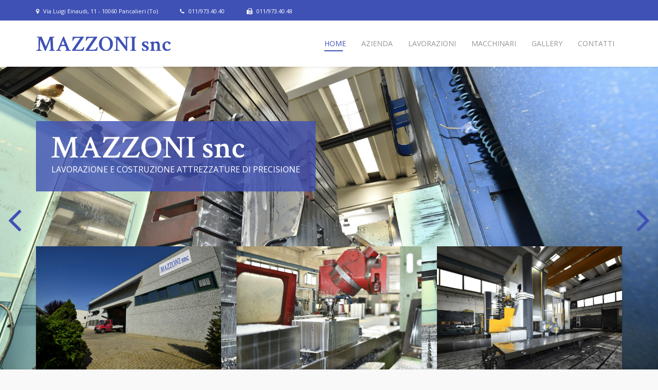

--- FILE ---
content_type: text/html; charset=utf-8
request_url: https://mazzonisnc.it/
body_size: 5396
content:
<!DOCTYPE html>
<html xmlns="http://www.w3.org/1999/xhtml" xml:lang="it-it" lang="it-it" dir="ltr">
    <head>
    <!-- Google Tag Manager -->
<script>(function(w,d,s,l,i){w[l]=w[l]||[];w[l].push({'gtm.start':
new Date().getTime(),event:'gtm.js'});var f=d.getElementsByTagName(s)[0],
j=d.createElement(s),dl=l!='dataLayer'?'&l='+l:'';j.async=true;j.src=
'https://www.googletagmanager.com/gtm.js?id='+i+dl;f.parentNode.insertBefore(j,f);
})(window,document,'script','dataLayer','GTM-NMKWV94');</script>
<!-- End Google Tag Manager -->
        <meta http-equiv="X-UA-Compatible" content="IE=edge">
            <meta name="viewport" content="width=device-width, initial-scale=1">
                                <!-- head -->
                <base href="https://mazzonisnc.it/" />
	<meta http-equiv="content-type" content="text/html; charset=utf-8" />
	<meta name="generator" content="Joomla! - Open Source Content Management" />
	<title>Home</title>
	<link href="/images/mazzoni/favicon.jpg" rel="shortcut icon" type="image/vnd.microsoft.icon" />
	<link href="/components/com_sppagebuilder/assets/css/font-awesome.min.css" rel="stylesheet" type="text/css" />
	<link href="/components/com_sppagebuilder/assets/css/animate.min.css" rel="stylesheet" type="text/css" />
	<link href="/components/com_sppagebuilder/assets/css/sppagebuilder.css" rel="stylesheet" type="text/css" />
	<link href="/components/com_sppagebuilder/assets/css/sppagecontainer.css" rel="stylesheet" type="text/css" />
	<link href="https://mazzonisnc.it//templates/shaper_educon/css/owl.carousel.css" rel="stylesheet" type="text/css" />
	<link href="https://mazzonisnc.it//templates/shaper_educon/css/owl.theme.css" rel="stylesheet" type="text/css" />
	<link href="https://mazzonisnc.it//templates/shaper_educon/css/owl.transitions.css" rel="stylesheet" type="text/css" />
	<link href="https://mazzonisnc.it//templates/shaper_educon/css/slide-animate.css" rel="stylesheet" type="text/css" />
	<link href="/components/com_sppagebuilder/assets/css/leaflet.css" rel="stylesheet" type="text/css" />
	<link href="//fonts.googleapis.com/css?family=Open+Sans:300,300italic,regular,italic,600,600italic,700,700italic,800,800italic&amp;subset=latin" rel="stylesheet" type="text/css" />
	<link href="//fonts.googleapis.com/css?family=Roboto:100,100italic,300,300italic,regular,italic,500,500italic,700,700italic,900,900italic&amp;subset=latin" rel="stylesheet" type="text/css" />
	<link href="/templates/shaper_educon/css/bootstrap.min.css" rel="stylesheet" type="text/css" />
	<link href="/templates/shaper_educon/css/font-awesome.min.css" rel="stylesheet" type="text/css" />
	<link href="/templates/shaper_educon/css/legacy.css" rel="stylesheet" type="text/css" />
	<link href="/templates/shaper_educon/css/template.css" rel="stylesheet" type="text/css" />
	<link href="/templates/shaper_educon/css/presets/preset1.css" rel="stylesheet" type="text/css" class="preset" />
	<link href="/templates/shaper_educon/css/custom.css" rel="stylesheet" type="text/css" />
	<link href="/plugins/system/helix3/assets/css/pagebuilder.css" rel="stylesheet" type="text/css" />
	<link href="/templates/shaper_educon/css/frontend-edit.css" rel="stylesheet" type="text/css" />
	<link href="/media/widgetkit/wk-styles-886c6c11.css" rel="stylesheet" type="text/css" id="wk-styles-css" />
	<style type="text/css">
.sp-page-builder .page-content #section-id-1564136036783{padding-top:0px;padding-right:0px;padding-bottom:0px;padding-left:0px;margin-top:0px;margin-right:0px;margin-bottom:0px;margin-left:0px;}#column-id-1564136036782{box-shadow:0 0 0 0 #fff;}#sppb-addon-wrapper-1564136036786 {margin:0px 0px 0px 0px;}#sppb-addon-1564136036786 {box-shadow:0 0 0 0 #ffffff;}@media (min-width:768px) and (max-width:991px) {#sppb-addon-wrapper-1564136036786 {margin-top:0px;margin-right:0px;margin-bottom:0px;margin-left:0px;}}@media (max-width:767px) {#sppb-addon-wrapper-1564136036786 {margin-top:0px;margin-right:0px;margin-bottom:0px;margin-left:0px;}}.sp-page-builder .page-content #section-id-1484214606897{padding:0px 0px 90px 0px;margin:0px 0px 0px 0px;}#sppb-addon-1484214606903 .sppb-addon-title {margin-top:45px;margin-bottom:25px;color:rgba(37, 37, 37, 1);font-size:24px;line-height:24px;text-transform:uppercase;font-weight:400;}#sppb-addon-1484214606903 #btn-1484214606903.sppb-btn-link {text-decoration:none;border-radius:0;}#sppb-addon-1484214606903 #btn-1484214606903.sppb-btn-link{text-transform:uppercase;}#sppb-addon-1484214606909 .sppb-addon-title {margin-top:45px;margin-bottom:25px;color:rgba(37, 37, 37, 1);font-size:24px;line-height:24px;text-transform:uppercase;font-weight:400;}#sppb-addon-1484214606909 #btn-1484214606909.sppb-btn-link {text-decoration:none;border-radius:0;}#sppb-addon-1484214606909 #btn-1484214606909.sppb-btn-link{text-transform:uppercase;}#sppb-addon-1484214606906 .sppb-addon-title {margin-top:45px;margin-bottom:25px;color:rgba(37, 37, 37, 1);font-size:24px;line-height:24px;text-transform:uppercase;font-weight:400;}#sppb-addon-1484214606906 #btn-1484214606906.sppb-btn-link {text-decoration:none;border-radius:0;}#sppb-addon-1484214606906 #btn-1484214606906.sppb-btn-link{text-transform:uppercase;}.sp-page-builder .page-content #section-id-1484562287960{padding-top:0px;padding-right:0px;padding-bottom:80px;padding-left:0px;margin-top:0px;margin-right:0px;margin-bottom:0px;margin-left:0px;}.sp-page-builder .page-content #section-id-1484562287960 .sppb-section-title .sppb-title-heading {font-size:36px;line-height:36px;color:rgba(37, 37, 37, 1);margin-bottom:20px;}#sppb-addon-1564391137432 .sppb-addon-title {margin-top:45px;margin-bottom:0px;color:rgba(37, 37, 37, 1);font-size:24px;line-height:24px;text-transform:uppercase;font-weight:400;}#sppb-addon-1564391137432 #btn-1564391137432.sppb-btn-link {text-decoration:none;border-radius:0;}#sppb-addon-1564391137432 #btn-1564391137432.sppb-btn-link{text-transform:uppercase;}#sppb-addon-1564391137437 .sppb-addon-title {margin-top:45px;margin-bottom:0px;color:rgba(37, 37, 37, 1);font-size:24px;line-height:24px;text-transform:uppercase;font-weight:400;}#sppb-addon-1564391137437 #btn-1564391137437.sppb-btn-link {text-decoration:none;border-radius:0;}#sppb-addon-1564391137437 #btn-1564391137437.sppb-btn-link{text-transform:uppercase;}#sppb-addon-1564391137442 .sppb-addon-title {margin-top:45px;margin-bottom:0px;color:rgba(37, 37, 37, 1);font-size:24px;line-height:24px;text-transform:uppercase;font-weight:400;}#sppb-addon-1564391137442 #btn-1564391137442.sppb-btn-link {text-decoration:none;border-radius:0;}#sppb-addon-1564391137442 #btn-1564391137442.sppb-btn-link{text-transform:uppercase;}.sp-page-builder .page-content #section-id-1564396617875{padding-top:0px;padding-right:0px;padding-bottom:0px;padding-left:0px;margin-top:0px;margin-right:0px;margin-bottom:0px;margin-left:0px;}#column-id-1564396617874{box-shadow:0 0 0 0 #fff;}#sppb-addon-wrapper-1564396617878 {margin:0px 0px 0px 0px;}#sppb-addon-1564396617878 {box-shadow:0 0 0 0 #ffffff;}@media (min-width:768px) and (max-width:991px) {#sppb-addon-wrapper-1564396617878 {margin-top:0px;margin-right:0px;margin-bottom:0px;margin-left:0px;}}@media (max-width:767px) {#sppb-addon-wrapper-1564396617878 {margin-top:0px;margin-right:0px;margin-bottom:0px;margin-left:0px;}}#sppb-addon-1564396617878 .sppb-addon-openstreetmap {height:600px;}body{font-family:Open Sans, sans-serif; font-size:16px; font-weight:normal; }h1{font-family:Roboto, sans-serif; font-size:42px; font-weight:500; }h2{font-family:Roboto, sans-serif; font-size:36px; font-weight:500; }h3{font-family:Roboto, sans-serif; font-size:24px; font-weight:500; }h4{font-family:Roboto, sans-serif; font-size:16px; font-weight:500; }
	</style>
	<script type="application/json" class="joomla-script-options new">{"csrf.token":"4ded6ec18ddab6ff1049a48cfaa32b5b","system.paths":{"root":"","base":""}}</script>
	<script src="/media/jui/js/jquery.min.js?01133e70fa07696c120b0dd3c340e0ce" type="text/javascript"></script>
	<script src="/media/jui/js/jquery-noconflict.js?01133e70fa07696c120b0dd3c340e0ce" type="text/javascript"></script>
	<script src="/media/jui/js/jquery-migrate.min.js?01133e70fa07696c120b0dd3c340e0ce" type="text/javascript"></script>
	<script src="/components/com_sppagebuilder/assets/js/jquery.parallax.js" type="text/javascript"></script>
	<script src="/components/com_sppagebuilder/assets/js/sppagebuilder.js" type="text/javascript"></script>
	<script src="https://mazzonisnc.it//templates/shaper_educon/js/owl.carousel.min.js" type="text/javascript"></script>
	<script src="https://mazzonisnc.it//templates/shaper_educon/js/addon.slider.js" type="text/javascript"></script>
	<script src="/components/com_sppagebuilder/assets/js/leaflet.js" type="text/javascript"></script>
	<script src="/components/com_sppagebuilder/assets/js/leaflet.provider.js" type="text/javascript"></script>
	<script src="/templates/shaper_educon/js/bootstrap.min.js" type="text/javascript"></script>
	<script src="/templates/shaper_educon/js/jquery.sticky.js" type="text/javascript"></script>
	<script src="/templates/shaper_educon/js/main.js" type="text/javascript"></script>
	<script src="/templates/shaper_educon/js/frontend-edit.js" type="text/javascript"></script>
	<script src="/media/system/js/core.js?01133e70fa07696c120b0dd3c340e0ce" type="text/javascript"></script>
	<script src="/media/widgetkit/uikit2-b650a1fd.js" type="text/javascript"></script>
	<script src="/media/widgetkit/wk-scripts-2f7b390f.js" type="text/javascript"></script>
	<script type="text/javascript">
;(function ($) {
	$.ajaxSetup({
		headers: {
			'X-CSRF-Token': Joomla.getOptions('csrf.token')
		}
	});
})(jQuery);
            jQuery(document).ready(function($){"use strict";

            var $slideFullwidth = $("#sppb-addon-1564136036786 #slide-fullwidth");

            var $autoplay   = $slideFullwidth.attr("data-sppb-slide-ride");
            if ($autoplay == "true") { var $autoplay = true; } else { var $autoplay = false};

            var $controllers   = $slideFullwidth.attr("data-sppb-slidefull-controllers");
            if ($controllers == "true") { var $controllers = true; } else { var $controllers = false};

            $slideFullwidth.owlCarousel({
                margin: 0,
                loop: true,
                video:true,
                autoplay: $autoplay,
                animateIn: "fadeIn",
                animateOut: "fadeOut",
                autoplayHoverPause: true,
                autoplaySpeed: 1500,
                responsive: {
                    0: {
                        items: 1
                    },
                    600: {
                        items: 1
                    },
                    1000: {
                        items: 1
                    }
                },
                dots: $controllers,
            });

            $(".sppbSlidePrev").click(function(){
                $slideFullwidth.trigger("prev.owl.carousel", [400]);
            });

            $(".sppbSlideNext").click(function(){
                $slideFullwidth.trigger("next.owl.carousel",[400]);
            });
        });
        
var helix3_template_uri = '/templates/shaper_educon/';

var sp_preloader = '0';

var sp_gotop = '1';

var sp_offanimation = 'default';

	</script>
	<meta property="og:title" content="Home" />
	<meta property="og:type" content="website" />
	<meta property="og:url" content="https://mazzonisnc.it/" />
	<meta property="og:site_name" content="Mazzoni snc" />
	<meta name="twitter:card" content="summary" />
	<meta name="twitter:site" content="Mazzoni snc" />

                                </head>
                <body class="site com-sppagebuilder view-page no-layout no-task itemid-437 it-it ltr default-home  sticky-header default-home layout-fluid off-canvas-menu-init">
                <!-- Google Tag Manager (noscript) -->
<noscript><iframe src="https://www.googletagmanager.com/ns.html?id=GTM-NMKWV94"
height="0" width="0" style="display:none;visibility:hidden"></iframe></noscript>
<!-- End Google Tag Manager (noscript) -->

                    <div class="body-wrapper">
                        <div class="body-innerwrapper">
                            <section id="sp-top-bar"><div class="container"><div class="row"><div id="sp-top1" class="col-sm-12 col-md-12"><div class="sp-column "><div class="sp-module "><div class="sp-module-content"><div class="mod-sppagebuilder  sp-page-builder" data-module_id="144">
	<div class="page-content">
		<div id="section-id-1564133060215" class="sppb-section" ><div class="sppb-container-inner"><div class="sppb-row"><div class="sppb-col-md-12" id="column-wrap-id-1564133060214"><div id="column-id-1564133060214" class="sppb-column" ><div class="sppb-column-addons"><div id="sppb-addon-wrapper-1564133060218" class="sppb-addon-wrapper"><div id="sppb-addon-1564133060218" class="clearfix "     ><div class="sppb-addon sppb-addon-raw-html "><div class="sppb-addon-content"><div class="h-separator"><i class="fa fa-map-marker"></i> Via Luigi Einaudi, 11 - 10060 Pancalieri (To)</div>
<div class="h-separator"><i class="fa fa-phone"></i> 011/973.40.40</div>
<div class="h-separator"><i class="fa fa-fax"></i> 011/973.40.48</div>
<div class="h-separator" style="display:none;"><i class="fa fa-envelope-o"></i> <a href="mailto:bruno@mazzonisnc.it">bruno@mazzonisnc.it</a> - <a href="mailto:fabio@mazzonisnc.it">fabio@mazzonisnc.it</a></div></div></div><style type="text/css">#sppb-addon-wrapper-1564133060218 {
margin:0px 0px 0px 0px;}
#sppb-addon-1564133060218 {
	color: #fff;
	box-shadow: 0 0 0 0 #ffffff;
}
#sppb-addon-1564133060218 a {
	color: #fff;
}
#sppb-addon-1564133060218 a:hover,
#sppb-addon-1564133060218 a:focus,
#sppb-addon-1564133060218 a:active {
	color: #fff;
}
@media (min-width: 768px) and (max-width: 991px) {#sppb-addon-1564133060218 {}#sppb-addon-wrapper-1564133060218 {margin-top: 0px;margin-right: 0px;margin-bottom: 0px;margin-left: 0px;}}@media (max-width: 767px) {#sppb-addon-1564133060218 {}#sppb-addon-wrapper-1564133060218 {margin-top: 0px;margin-right: 0px;margin-bottom: 0px;margin-left: 0px;}}</style></div></div></div></div></div></div></div></div><style type="text/css">.sp-page-builder .page-content #section-id-1564133060215{padding-top:0;padding-right:0;padding-bottom:0;padding-left:0;margin-top:0px;margin-right:0px;margin-bottom:0px;margin-left:0px;}#column-id-1564133060214{box-shadow:0 0 0 0 #fff;}</style>	</div>
</div>
</div></div></div></div></div></div></section><header id="sp-header"><div class="container"><div class="row"><div id="sp-logo" class="col-xs-8 col-sm-3 col-md-3"><div class="sp-column "><h1 class="logo"><a href="/"><img class="sp-default-logo hidden-xs" src="/images/mazzoni/mazzoni-snc-logo.jpg" alt="Mazzoni snc"><img class="sp-retina-logo hidden-xs" src="/images/mazzoni/mazzoni-snc-logo.jpg" alt="Mazzoni snc" width="500" height="54"><img class="sp-default-logo visible-xs" src="/images/mazzoni/mazzoni-snc-logo.jpg" alt="Mazzoni snc"></a></h1></div></div><div id="sp-menu" class="col-xs-4 col-sm-9 col-md-9"><div class="sp-column ">			<div class='sp-megamenu-wrapper'>
				<a id="offcanvas-toggler" class="visible-sm visible-xs" href="#"><i class="fa fa-bars"></i></a>
				<ul class="sp-megamenu-parent menu-fade hidden-sm hidden-xs"><li class="sp-menu-item current-item active"><a  href="/"  >Home</a></li><li class="sp-menu-item"><a  href="/azienda"  >Azienda</a></li><li class="sp-menu-item"><a  href="/lavorazioni"  >Lavorazioni</a></li><li class="sp-menu-item"><a  href="/macchinari"  >Macchinari</a></li><li class="sp-menu-item"><a  href="/gallery"  >Gallery</a></li><li class="sp-menu-item"><a  href="/contatti"  >Contatti</a></li></ul>			</div>
		</div></div></div></div></header><section id="sp-page-title"><div class="row"><div id="sp-title" class="col-sm-12 col-md-12"><div class="sp-column "></div></div></div></section><section id="sp-main-body"><div class="row"><div id="sp-component" class="col-sm-12 col-md-12"><div class="sp-column "><div id="system-message-container">
	</div>
	
<div id="sp-page-builder" class="sp-page-builder default-home page-1">

	
	<div class="page-content">
				<div id="section-id-1564136036783" class="sppb-section" ><div class="sppb-container-inner"><div class="sppb-row"><div class="sppb-col-md-12" id="column-wrap-id-1564136036782"><div id="column-id-1564136036782" class="sppb-column" ><div class="sppb-column-addons"><div id="sppb-addon-wrapper-1564136036786" class="sppb-addon-wrapper"><div id="sppb-addon-1564136036786" class="clearfix "     ><div class="sppb-addon sppb-slider-wrapper sppb-slider-fullwidth-wrapper owl-theme"><div class="sppb-slider-item-wrapper"><div id="slide-fullwidth" class="owl-carousel"   ><div class="sppb-slideshow-fullwidth-item item"><div class="sppb-slide-item-bg sppb-slideshow-fullwidth-item-bg" style="background-image: url(https://mazzonisnc.it/images/mazzoni/slideshow/slideshow-01.jpg); background-repeat: no-repeat;
            background-size: cover; background-position: center center;"><div class="container"><div class="sppb-slideshow-fullwidth-item-text"><div class="sppb-slideshow-fullwidth-vertical-middle"><p class="details "  data-sppb-wow-duration="300ms"><div class="slide-logo"><img src="/images/mazzoni/mazzoni-snc-logo-white.png" alt="Mazzoni snc" /></div>
<div class="slide-text">LAVORAZIONE E COSTRUZIONE ATTREZZATURE DI PRECISIONE</div></p></div></div></div></div></div><div class="sppb-slideshow-fullwidth-item item"><div class="sppb-slide-item-bg sppb-slideshow-fullwidth-item-bg" style="background-image: url(https://mazzonisnc.it/images/mazzoni/slideshow/slideshow-02.jpg); background-repeat: no-repeat;
            background-size: cover; background-position: center center;"><div class="container"><div class="sppb-slideshow-fullwidth-item-text"><div class="sppb-slideshow-fullwidth-vertical-middle"><p class="details "  data-sppb-wow-duration="300ms"><div class="slide-logo"><img src="/images/mazzoni/mazzoni-snc-logo-white.png" alt="Mazzoni snc" /></div>
<div class="slide-text">LAVORAZIONE E COSTRUZIONE ATTREZZATURE DI PRECISIONE</div></p></div></div></div></div></div><div class="sppb-slideshow-fullwidth-item item"><div class="sppb-slide-item-bg sppb-slideshow-fullwidth-item-bg" style="background-image: url(https://mazzonisnc.it/images/mazzoni/slideshow/slideshow-03.jpg); background-repeat: no-repeat;
            background-size: cover; background-position: center center;"><div class="container"><div class="sppb-slideshow-fullwidth-item-text"><div class="sppb-slideshow-fullwidth-vertical-middle"><p class="details "  data-sppb-wow-duration="300ms"><div class="slide-logo"><img src="/images/mazzoni/mazzoni-snc-logo-white.png" alt="Mazzoni snc" /></div>
<div class="slide-text">LAVORAZIONE E COSTRUZIONE ATTREZZATURE DI PRECISIONE</div></p></div></div></div></div></div></div></div><div class="customNavigation"><div class="container"><a class="sppbSlidePrev"><i class="fa fa-angle-left"></i></a><a class="sppbSlideNext"><i class="fa fa-angle-right"></i></a></div></div></div></div></div></div></div></div></div></div></div><section id="section-id-1484214606897" class="sppb-section home-feature" ><div class="sppb-row-overlay"></div><div class="sppb-row-container"><div class="sppb-row"><div class="sppb-col-md-4 sppb-col-sm-4 sppb-col-xs-12" id="column-wrap-id-1484214606898"><div id="column-id-1484214606898" class="sppb-column margin-fix" ><div class="sppb-column-addons"><div id="sppb-addon-wrapper-1484214606903" class="sppb-addon-wrapper"><div id="sppb-addon-1484214606903" class="clearfix "     ><div class="sppb-addon sppb-addon-feature sppb-text-center "><div class="sppb-addon-content"><span class="sppb-img-container"><img class="sppb-img-responsive" src="/images/mazzoni/azienda.jpg" alt="L'AZIENDA"></span><div class="sppb-addon-content-wrap"><h2 class="sppb-addon-title sppb-feature-box-title">L'AZIENDA</h2><div class="sppb-addon-text">La <strong>Ditta Mazzoni</strong> è operativa da 40 anni nel campo delle <strong>lavorazioni meccaniche di precisione di piccole e grandi dimensioni</strong>, nei vari settori produttivi in particolare in quello <strong>Automotive</strong>.</div><a href="/azienda" id="btn-1484214606903" class="sppb-btn  sppb-btn-link sppb-btn-rounded">Scopri</a></div></div></div></div></div></div></div></div><div class="sppb-col-md-4 sppb-col-sm-4 sppb-col-xs-12" id="column-wrap-id-1484214606899"><div id="column-id-1484214606899" class="sppb-column " ><div class="sppb-column-addons"><div id="sppb-addon-wrapper-1484214606909" class="sppb-addon-wrapper"><div id="sppb-addon-1484214606909" class="clearfix "     ><div class="sppb-addon sppb-addon-feature sppb-text-center "><div class="sppb-addon-content"><span class="sppb-img-container"><img class="sppb-img-responsive" src="/images/mazzoni/_lavorazioni.jpg" alt="LE LAVORAZIONI"></span><div class="sppb-addon-content-wrap"><h2 class="sppb-addon-title sppb-feature-box-title">LE LAVORAZIONI</h2><div class="sppb-addon-text">La Ditta Mazzoni è specializzata nelle <strong>lavorazioni meccaniche di precisione</strong> per conto terzi su particolari di piccole e grandi dimensioni, come <strong>fresatura</strong>, <strong>alesatura</strong>, <strong>foratura</strong> e <strong>tornitura</strong> su qualunque tipo di materiale.</div><a href="/lavorazioni" id="btn-1484214606909" class="sppb-btn  sppb-btn-link sppb-btn-rounded">Scopri</a></div></div></div></div></div></div></div></div><div class="sppb-col-md-4 sppb-col-sm-4 sppb-col-xs-12" id="column-wrap-id-1484214606900"><div id="column-id-1484214606900" class="sppb-column " ><div class="sppb-column-addons"><div id="sppb-addon-wrapper-1484214606906" class="sppb-addon-wrapper"><div id="sppb-addon-1484214606906" class="clearfix "     ><div class="sppb-addon sppb-addon-feature sppb-text-center "><div class="sppb-addon-content"><span class="sppb-img-container"><img class="sppb-img-responsive" src="/images/mazzoni/macchinari.jpg" alt="I MACCHINARI"></span><div class="sppb-addon-content-wrap"><h2 class="sppb-addon-title sppb-feature-box-title">I MACCHINARI</h2><div class="sppb-addon-text">La <strong>Ditta Mazzoni</strong> dispone al suo interno di un <strong>parco macchine moderno e rinnovato</strong>, capace di coprire una vasta gamma di lavorazioni meccaniche di precisione.</div><a href="/macchinari" id="btn-1484214606906" class="sppb-btn  sppb-btn-link sppb-btn-rounded">Scopri</a></div></div></div></div></div></div></div></div></div></div></section><section id="section-id-1484562287960" class="sppb-section" ><div class="sppb-row-overlay"></div><div class="sppb-row-container"><div class="sppb-section-title sppb-text-center"><h2 class="sppb-title-heading">Settori di applicazione</h2></div><div class="sppb-row"><div class="sppb-col-md-4" id="column-wrap-id-1484562287961"><div id="column-id-1484562287961" class="sppb-column home-featured-course" ><div class="sppb-column-addons"><div id="sppb-addon-wrapper-1564391137432" class="sppb-addon-wrapper"><div id="sppb-addon-1564391137432" class="clearfix "     ><div class="sppb-addon sppb-addon-feature sppb-text-center "><div class="sppb-addon-content"><span class="sppb-img-container"><img class="sppb-img-responsive" src="/images/mazzoni/automotive.jpg" alt="AUTOMOTIVE"></span><div class="sppb-addon-content-wrap"><h2 class="sppb-addon-title sppb-feature-box-title">AUTOMOTIVE</h2><div class="sppb-addon-text"></div></div></div></div></div></div></div></div></div><div class="sppb-col-md-4" id="column-wrap-id-1564391137380"><div id="column-id-1564391137380" class="sppb-column home-featured-course" ><div class="sppb-column-addons"><div id="sppb-addon-wrapper-1564391137437" class="sppb-addon-wrapper"><div id="sppb-addon-1564391137437" class="clearfix "     ><div class="sppb-addon sppb-addon-feature sppb-text-center "><div class="sppb-addon-content"><span class="sppb-img-container"><img class="sppb-img-responsive" src="/images/mazzoni/automation.jpg" alt="AUTOMATION"></span><div class="sppb-addon-content-wrap"><h2 class="sppb-addon-title sppb-feature-box-title">AUTOMATION</h2><div class="sppb-addon-text"></div></div></div></div></div></div></div></div></div><div class="sppb-col-md-4" id="column-wrap-id-1564391137381"><div id="column-id-1564391137381" class="sppb-column home-featured-course" ><div class="sppb-column-addons"><div id="sppb-addon-wrapper-1564391137442" class="sppb-addon-wrapper"><div id="sppb-addon-1564391137442" class="clearfix "     ><div class="sppb-addon sppb-addon-feature sppb-text-center "><div class="sppb-addon-content"><span class="sppb-img-container"><img class="sppb-img-responsive" src="/images/mazzoni/applicazioni-speciali.jpg" alt="APPLICAZIONI SPECIALI"></span><div class="sppb-addon-content-wrap"><h2 class="sppb-addon-title sppb-feature-box-title">APPLICAZIONI SPECIALI</h2><div class="sppb-addon-text"></div></div></div></div></div></div></div></div></div></div></div></section><div id="section-id-1564396617875" class="sppb-section" ><div class="sppb-container-inner"><div class="sppb-row"><div class="sppb-col-md-12" id="column-wrap-id-1564396617874"><div id="column-id-1564396617874" class="sppb-column" ><div class="sppb-column-addons"><div id="sppb-addon-wrapper-1564396617878" class="sppb-addon-wrapper"><div id="sppb-addon-1564396617878" class="clearfix "     ><div class="sppb-addon-openstreetmap-wrapper"><div class="sppb-addon-content"><div id="sppb-addon-osm-1564396617878" class="sppb-addon-openstreetmap " data-location='[{"address":"<h3>Mazzoni snc<\/h3>\n<p>Via Luigi Einaudi, 11, 10060 Pancalieri TO<\/p>\n<div class=\"sppb-addon-feature\">\n<a href=\"https:\/\/www.google.com\/maps\/place\/Mazzoni+S.n.c.\/@44.8414138,7.5839413,17z\/data=!3m1!4b1!4m5!3m4!1s0x47881b98a70e592f:0x163a132a87819790!8m2!3d44.84141!4d7.58613\" target=\"_blank\">Ottieni indicazioni stradali<\/a>\n<\/div>","latitude":"44.84141","longitude":"7.4460543","custom_icon":""}]' data-mapstyle="OpenStreetMap.Mapnik" data-mapzoom="12" data-mousescroll="0" data-dragging="1" data-zoomcontrol="0" data-attribution="1"></div></div></div></div></div></div></div></div></div></div></div>			</div>
</div>
</div></div></div></section><footer id="sp-footer"><div class="container"><div class="row"><div id="sp-footer1" class="col-sm-12 col-md-12"><div class="sp-column "><span class="sp-copyright">Copyright @ 2020 Mazzoni snc - Via Luigi Einaudi, 11 10060 PANCALIERI (To) - Tel. 011/973.40.40 Fax. 011/973.40.48 - <a href="mailto:bruno@mazzonisnc.it" style="display:none;">bruno@mazzonisnc.it</a><a href="mailto:fabio@mazzonisnc.it" style="display:none;">fabio@mazzonisnc.it</a> P. IVA 05107490012</span></div></div></div></div></footer>                        </div> <!-- /.body-innerwrapper -->
                    </div> <!-- /.body-innerwrapper -->

                    <!-- Off Canvas Menu -->
                    <div class="offcanvas-menu">
                        <a href="#" class="close-offcanvas"><i class="fa fa-remove"></i></a>
                        <div class="offcanvas-inner">
                                                          <div class="sp-module "><div class="sp-module-content"><ul class="nav menu">
<li class="item-437  current active"><a href="/" > Home</a></li><li class="item-637"><a href="/azienda" > Azienda</a></li><li class="item-645"><a href="/lavorazioni" > Lavorazioni</a></li><li class="item-639"><a href="/macchinari" > Macchinari</a></li><li class="item-641"><a href="/gallery" > Gallery</a></li><li class="item-642"><a href="/contatti" > Contatti</a></li></ul>
</div></div>
                                                    </div> <!-- /.offcanvas-inner -->
                    </div> <!-- /.offcanvas-menu -->

                    
                    
                    <!-- Preloader -->
                    
                    <!-- Go to top -->
                                            <a href="javascript:void(0)" class="scrollup">&nbsp;</a>
                                        
                </body>
                </html>


--- FILE ---
content_type: text/css
request_url: https://mazzonisnc.it/templates/shaper_educon/css/custom.css
body_size: 1711
content:
.h-separator {
    display: inline-block;
    margin-right: 40px;
}
.h-separator:last-of-type {
    margin: 0;
}
#sp-top-bar {
    padding: 0 0 10px 0;
    font-size: 11px;
}
#sp-top-bar i.fa {
    margin-right: 5px;
}
#sp-top-bar .sp-module {
    margin: 0;
}
.sppb-slide-item-bg.sppb-slideshow-fullwidth-item-bg {
    height: calc(100vh - 130px);
}
div.customNavigation {
    position: absolute;
    top: calc(50% - 60px);
    z-index: 100;
    font-size: 75px;
    width: 100% !important;
}
div.customNavigation div.container {
    width: 100% !important;
}
.sppbSlidePrev {
    left: 40px;
    position: absolute;
    cursor: pointer;
}
.sppbSlideNext {
    right: 40px;
    position: absolute;
    cursor: pointer;
}
div.slide-logo img {
    max-width: 375px;
}
.sppb-slide-item-bg.sppb-slideshow-fullwidth-item-bg >div .sppb-slideshow-fullwidth-item-text >div {
    max-width: none;
    background: rgba(63, 81, 181, 0.8);
    display: inline-block;
    padding: 20px 30px;
    color: #fff;
    margin-bottom: 240px;
}
a.sppbSlidePrev {
    left: 15px;
}
a.sppbSlideNext {
    right: 15px;
}
div.slide-text {
    margin-top: 10px;
}
.home-feature .sppb-addon-feature .sppb-img-container:before, .home-upcoming-events .sppb-row:hover .sppb-addon-single-image .sppb-addon-title, .home-callto-action:before, .splms.splms-view-events .splms-row:hover .splms-event-details .event-date-wrape .event-date, .home-feature .sppb-addon-feature .sppb-img-container:after {
    background: transparent;
}
.home-feature .sppb-col-md-4:nth-child(2) .sppb-addon-feature .sppb-img-container:before, .home-feature .sppb-col-md-4:nth-child(2) .sppb-addon-feature .sppb-img-container:after {
    background: transparent;
}
.home-feature .sppb-col-md-4:nth-child(3) .sppb-addon-feature .sppb-img-container:before, .home-feature .sppb-col-md-4:nth-child(3) .sppb-addon-feature .sppb-img-container:after {
    background: transparent;
}
.home-feature .sppb-addon-feature .sppb-btn.sppb-btn-link {
    margin-top: 41px;
    display: inline-block;
    background: #3f51b5;
    color: #fff;
    font-size: 18px;
    padding: 15px 60px;
    font-weight: 500 !important;
}
.sppb-btn.sppb-btn-link:hover, .sppb-btn.sppb-btn-link:focus {
    background: #333 !important;
}
h2.sppb-addon-title.sppb-feature-box-title {
    color: #3f51b5 !important;
    font-weight: 500 !important;
}
#sppb-addon-1484218475124 .sppb-modal-selector span > i {
    font-size: 150px !important;
    width: 150px !important;
    height: 150px !important;
    line-height: 150px !important;
}
.sppb-addon-feature .sppb-btn.sppb-btn-link {
    margin-top: 41px;
    display: inline-block;
    background: #3f51b5;
    color: #fff;
    font-size: 18px;
    padding: 15px 60px;
    font-weight: 500 !important;
}
.home-featured-course .sppb-addon-feature .sppb-addon-text {
    margin-bottom: 0;
}
.sppb-addon-feature .sppb-addon-content-wrap {
    padding: 40px 30px;
}
.home-feature .sppb-addon-feature {
    padding-bottom: 0;
}
.sppb-addon-title {
    margin-top: 0px !important;
}
section.dark-background {
    color: #fff;
}
.form-builder-checkbox-item input:checked+label::before, .form-builder-radio-item input:checked+label::before, .sppb-addon-form-builder .sppb-form-check-input:checked+label::before {
    background: transparent;
}
.form-builder-checkbox-item label::before, .form-builder-radio-item label::before, .sppb-addon-form-builder .sppb-form-check-label::before {
    border: 2px solid #ffffff;
}
.form-builder-checkbox-item label::after, .sppb-addon-form-builder .sppb-form-check-label::after {
    color: #fff;
}
.sppb-form-control, .sppb-form-group .sppb-form-control {
    padding: 15px 40px;
    border: 0;
    border-radius: 0;
}
button.sppb-btn {
    background: #fff;
    color: #3f51b5;
    margin-top: 10px !important;
    width: 30% !important;
}
#sp-footer .sp-copyright {
    color: #c2c2c2;
    text-transform: initial;
    font-size: 12px;
}
a:hover, a:focus {
    color: #2b3b94;
}
.take-a-tour .sppb-modal-selector.sppb-magnific-popup:hover span {
    color: #2b3b94 !important;
}
.home-feature .sppb-addon-feature {
    margin-top: -240px;
}
.home-featured-course .sppb-addon-feature .sppb-img-container img {
    height: auto;
}
.home-featured-course .sppb-addon-feature .sppb-img-container {
    max-height: 240px;
}
section#sp-gallery {
    background: #3f51b5;
    padding: 40px 0;
}
section#sp-gallery .sp-module h3.sp-module-title {
    color: #fff;
    font-weight: 500;
    font-size: 21px;
    text-align: center;
    margin-bottom: 40px;
}
#sp-page-builder .sppb-section-title .sppb-title-heading {
    font-weight: 500;
    font-size: 21px;
    text-align: center;
    text-transform: uppercase;
}
#sp-footer {
    background: #fff;
    padding: 10px 0;
}
body.default-home #sp-footer {
    background: #3f51b5;
}
#sp-page-builder .sppb-section-title {
    margin-bottom: 40px;
}
.uk-overlay-background {
    background: rgba(63, 81, 181, 0.8) !important;
    color: #fff;
}
.uk-overlay-icon:before {
    color: #fff !important;
}
body {
    color: #2f2f2f;
}
#sp-footer .sp-copyright {
    color: #2f2f2f;
}
body.default-home #sp-footer .sp-copyright {
    color: #fff;
}
#sp-footer a {
    color: #3f51b5;
}
#sp-footer a:hover {
    color: #3f51b5;
    text-decoration: underline;
}
body.default-home #sp-footer a {
    color: #fff;
}
body.default-home #sp-footer a:hover {
    color: #fff;
    text-decoration: underline;
}
.event-callto-action .sppb-addon.sppb-addon-cta:before, .course-callto-action .sppb-addon.sppb-addon-cta:before, .sp-page-title:before {
    background: rgba(63,81,181,0.7);
}
.sp-page-title {
    padding: 130px 0 130px;
}
.offcanvas-menu {
    background-color: rgb(51, 64, 144);
}
.fa-navicon:before, .fa-reorder:before, .fa-bars:before {
    color: #3f51b5;
}




/* MEDIAQUERIES*/

/*Retina displays*/

@media all and (-webkit-min-device-pixel-ratio:2) {

	#sampleImage{
		/*background-image:url('logo@2x.png');
		-webkit-background-size:1000px 100px;	*/
	}

}

/* Since IE does not support device-pixel-ratio media query  */

/* 1.25 dpr */
@media (-webkit-min-device-pixel-ratio: 1.25), (min-resolution: 120dpi){ 
		/* Styling Goes here */
}

/* 1.3 dpr */
@media (-webkit-min-device-pixel-ratio: 1.3), (min-resolution: 124.8dpi){ 
		/* Styling Goes here */
}

/* 1.5 dpr */
@media (-webkit-min-device-pixel-ratio: 1.5), (min-resolution: 144dpi){ 
		/* Styling Goes here */
}

/*2.0 dpr */
@media (-webkit-min-device-pixel-ratio: 2), (min-resolution: 192dpi){ 
		/* Styling Goes here */
}

/* ----------------------------------------------------------*/

/* iPad */
@media all and (device-width: 768px) and (device-height: 1024px) {
	
}

/* iPad ~ Portrait */
@media all and (device-width: 768px) and (device-height: 1024px) and (orientation:portrait) {

}

/* iPad ~ Landscape */
@media only screen and (min-device-width: 481px) and (max-device-width: 1024px) and (orientation:landscape) {

}

/* ----------------------------------------------------------*/

/* iPhone/Smartphone ~ Portrait */
@media only screen and (max-width: 767px) {
    .home-feature .sppb-addon-feature {
        margin-top: 0px;
    }
    .home-feature .sppb-addon-feature .sppb-addon-content-wrap {
        padding: 15px 15px;
    }
    .home-feature .sppb-addon-feature {
        width: 100%;
    }
    .sppb-column.home-featured-course .sppb-addon-feature {
        width: 100%;
    }
}

/* iPhone/Smartphone ~ Landscape */

@media only screen and (min-width: 480px) and (max-width: 767px) {
    .home-feature .sppb-addon-feature {
        margin-top: 0px;
    }
    .home-feature .sppb-addon-feature .sppb-addon-content-wrap {
        padding: 15px 15px;
    }
    .home-feature .sppb-addon-feature {
        width: 100%;
    }
    .sppb-column.home-featured-course .sppb-addon-feature {
        width: 100%;
    }
}


/* ----------------------------------------------------------*/


/* Other Smartphones / Small Screen ~ Portrait and Landscape */

@media only screen and (min-device-width : 320px) and (max-device-width : 480px) {
	#sampleDiv{ /* Your styling goes here */  }
}

/* Other Smartphones / Small Screen ~  Landscape */
@media only screen and (min-width : 321px) {
	#sampleDiv{ /* Your styling goes here */  }
}

/* Other Smartphones / Small Screen ~  Portrait */
@media only screen and (max-width : 320px) {
	#sampleDiv{ /* Your styling goes here */  }
}

--- FILE ---
content_type: text/javascript
request_url: https://mazzonisnc.it/components/com_sppagebuilder/assets/js/leaflet.provider.js
body_size: 2422
content:
function initOpenStreetMap(t){jQuery(".sppb-addon-openstreetmap",t).each(function(t){var a,i=jQuery(this).attr("id"),o=jQuery(this).attr("data-mapzoom"),e=1===Number(jQuery(this).attr("data-zoomcontrol")),r=1===Number(jQuery(this).attr("data-dragging")),n=1===Number(jQuery(this).attr("data-mousescroll")),s=1===Number(jQuery(this).attr("data-attribution")),p=jQuery(this).attr("data-mapstyle"),u=JSON.parse(jQuery(this).attr("data-location")),l=u[0].latitude,m=u[0].longitude,d=L.map(i,{center:[l,m],zoom:o,zoomControl:e,scrollWheelZoom:n,dragging:r,maxZoom:100,attributionControl:s});for(L.tileLayer.provider(p).addTo(d),jQuery('a[data-toggle="sppb-tab"]').on("click",function(t){var a=this;setTimeout(function(){jQuery(a).parent("li").hasClass("active")&&d.invalidateSize()},200)}),jQuery(".sppb-panel-heading").on("click",function(t){var a=this;setTimeout(function(){jQuery(a).hasClass("active")&&d.invalidateSize()},200)}),a=0;a<u.length;a++){for(var c=L.Icon.extend({options:{iconAnchor:[30,65],popupAnchor:[-5,-65]}}),h=u[a].custom_icon,b="",y=0;y<h.length;y++)b={icon:new c({iconUrl:h})};L.marker([u[a].latitude,u[a].longitude],b).addTo(d).bindPopup(u[a].address)}})}!function(t,a){"function"==typeof define&&define.amd?define(["leaflet"],a):"object"==typeof modules&&module.exports?module.exports=a(require("leaflet")):a(L)}(0,function(t){"use strict";return t.TileLayer.Provider=t.TileLayer.extend({initialize:function(a,i){var o=t.TileLayer.Provider.providers,e=a.split("."),r=e[0],n=e[1];if(!o[r])throw"No such provider ("+r+")";var s={url:o[r].url,options:o[r].options};if(n&&"variants"in o[r]){if(!(n in o[r].variants))throw"No such variant of "+r+" ("+n+")";var p,u=o[r].variants[n];p="string"==typeof u?{variant:u}:u.options,s={url:u.url||s.url,options:t.Util.extend({},s.options,p)}}var l=function(t){return-1===t.indexOf("{attribution.")?t:t.replace(/\{attribution.(\w*)\}/,function(t,a){return l(o[a].options.attribution)})};s.options.attribution=l(s.options.attribution);var m=t.Util.extend({},s.options,i);t.TileLayer.prototype.initialize.call(this,s.url,m)}}),t.TileLayer.Provider.providers={OpenStreetMap:{url:"https://{s}.tile.openstreetmap.org/{z}/{x}/{y}.png",options:{maxZoom:19,attribution:'&copy; <a href="https://www.openstreetmap.org/copyright">OpenStreetMap</a>'},variants:{Mapnik:{},BlackAndWhite:{url:"https://{s}.tiles.wmflabs.org/bw-mapnik/{z}/{x}/{y}.png",options:{maxZoom:18}},HOT:{url:"https://{s}.tile.openstreetmap.fr/hot/{z}/{x}/{y}.png",options:{attribution:'{attribution.OpenStreetMap}, Tiles courtesy of <a href="https://hot.openstreetmap.org/" target="_blank">Humanitarian OpenStreetMap Team</a>'}}}},Hydda:{url:"https://{s}.tile.openstreetmap.se/hydda/{variant}/{z}/{x}/{y}.png",options:{maxZoom:18,variant:"full",attribution:'Tiles courtesy of <a href="https://openstreetmap.se/" target="_blank">OpenStreetMap Sweden</a> &mdash; Map data {attribution.OpenStreetMap}'},variants:{Full:"full"}},Stamen:{url:"https://stamen-tiles-{s}.a.ssl.fastly.net/{variant}/{z}/{x}/{y}{r}.{ext}",options:{attribution:'Map tiles by <a href="https://stamen.com">Stamen Design</a>, <a href="https://creativecommons.org/licenses/by/3.0">CC BY 3.0</a> &mdash; Map data {attribution.OpenStreetMap}',subdomains:"abcd",minZoom:0,maxZoom:20,variant:"toner",ext:"png"},variants:{Toner:"toner",TonerHybrid:"toner-hybrid",TonerLite:"toner-lite",Terrain:{options:{variant:"terrain",minZoom:0,maxZoom:18}}}},Esri:{url:"https://server.arcgisonline.com/ArcGIS/rest/services/{variant}/MapServer/tile/{z}/{y}/{x}",options:{variant:"World_Street_Map",attribution:"Tiles &copy; Esri"},variants:{WorldStreetMap:{options:{attribution:"{attribution.Esri} &mdash; Source: Esri, DeLorme, NAVTEQ, USGS, Intermap, iPC, NRCAN, Esri Japan, METI, Esri China (Hong Kong), Esri (Thailand), TomTom, 2012"}},DeLorme:{options:{variant:"Specialty/DeLorme_World_Base_Map",minZoom:1,maxZoom:11,attribution:"{attribution.Esri} &mdash; Copyright: &copy;2012 DeLorme"}},WorldTopoMap:{options:{variant:"World_Topo_Map",attribution:"{attribution.Esri} &mdash; Esri, DeLorme, NAVTEQ, TomTom, Intermap, iPC, USGS, FAO, NPS, NRCAN, GeoBase, Kadaster NL, Ordnance Survey, Esri Japan, METI, Esri China (Hong Kong), and the GIS User Community"}},OceanBasemap:{options:{variant:"Ocean_Basemap",maxZoom:13,attribution:"{attribution.Esri} &mdash; Sources: GEBCO, NOAA, CHS, OSU, UNH, CSUMB, National Geographic, DeLorme, NAVTEQ, and Esri"}},NatGeoWorldMap:{options:{variant:"NatGeo_World_Map",maxZoom:16,attribution:"{attribution.Esri} &mdash; National Geographic, Esri, DeLorme, NAVTEQ, UNEP-WCMC, USGS, NASA, ESA, METI, NRCAN, GEBCO, NOAA, iPC"}},WorldGrayCanvas:{options:{variant:"Canvas/World_Light_Gray_Base",maxZoom:16,attribution:"{attribution.Esri} &mdash; Esri, DeLorme, NAVTEQ"}}}},CartoDB:{url:"https://cartodb-basemaps-{s}.global.ssl.fastly.net/{variant}/{z}/{x}/{y}{r}.png",options:{attribution:'{attribution.OpenStreetMap} &copy; <a href="https://cartodb.com/attributions">CartoDB</a>',subdomains:"abcd",maxZoom:19,variant:"light_all"},variants:{Positron:"light_all",DarkMatter:"dark_all",Voyager:"rastertiles/voyager"}},HikeBike:{url:"https://{s}.tiles.wmflabs.org/{variant}/{z}/{x}/{y}.png",options:{maxZoom:19,attribution:"{attribution.OpenStreetMap}",variant:"hikebike"},variants:{HikeBike:{}}},NASAGIBS:{url:"https://map1.vis.earthdata.nasa.gov/wmts-webmerc/{variant}/default/{time}/{tilematrixset}{maxZoom}/{z}/{y}/{x}.{format}",options:{attribution:'Imagery provided by services from the Global Imagery Browse Services (GIBS), operated by the NASA/GSFC/Earth Science Data and Information System (<a href="https://earthdata.nasa.gov">ESDIS</a>) with funding provided by NASA/HQ.',bounds:[[-85.0511287776,-179.999999975],[85.0511287776,179.999999975]],minZoom:1,maxZoom:9,format:"jpg",time:"",tilematrixset:"GoogleMapsCompatible_Level"},variants:{ViirsEarthAtNight2012:{options:{variant:"VIIRS_CityLights_2012",maxZoom:8}}}},Wikimedia:{url:"https://maps.wikimedia.org/osm-intl/{z}/{x}/{y}{r}.png",options:{attribution:'<a href="https://wikimediafoundation.org/wiki/Maps_Terms_of_Use">Wikimedia</a>',minZoom:1,maxZoom:19}}},t.tileLayer.provider=function(a,i){return new t.TileLayer.Provider(a,i)},t}),jQuery(window).on("load",function(){initOpenStreetMap(document);new MutationObserver(function(t){t.forEach(function(t){var a=t.addedNodes;null!==a&&jQuery(a).each(function(){jQuery(this).find(".sppb-addon-openstreetmap").each(function(){var t,a=jQuery(this).attr("id"),i=jQuery(this).attr("data-mapzoom"),o=1===Number(jQuery(this).attr("data-zoomcontrol")),e=1===Number(jQuery(this).attr("data-dragging")),r=1===Number(jQuery(this).attr("data-mousescroll")),n=1===Number(jQuery(this).attr("data-attribution")),s=jQuery(this).attr("data-mapstyle"),p=JSON.parse(jQuery(this).attr("data-location")),u=p[0].latitude,l=p[0].longitude,m=L.map(a,{center:[u,l],zoom:i,zoomControl:o,scrollWheelZoom:r,dragging:e,maxZoom:100,attributionControl:n});for(L.tileLayer.provider(s).addTo(m),jQuery('a[data-toggle="sppb-tab"]').on("click",function(t){var a=this;setTimeout(function(){jQuery(a).parent("li").hasClass("active")&&m.invalidateSize()},200)}),jQuery(".sppb-panel-heading").on("click",function(t){var a=this;setTimeout(function(){jQuery(a).hasClass("active")&&m.invalidateSize()},200)}),t=0;t<p.length;t++){for(var d=L.Icon.extend({options:{iconAnchor:[30,65],popupAnchor:[-5,-65]}}),c=p[t].custom_icon,h="",b=0;b<c.length;b++)h={icon:new d({iconUrl:c})};L.marker([p[t].latitude,p[t].longitude],h).addTo(m).bindPopup(p[t].address)}})})})}).observe(document.body,{childList:!0,subtree:!0})});

--- FILE ---
content_type: text/javascript
request_url: https://mazzonisnc.it//templates/shaper_educon/js/addon.slider.js
body_size: 459
content:
/**
 * @package Helix3 Framework
 * @author JoomShaper http://www.joomshaper.com
 * @copyright Copyright (c) 2010 - 2016 JoomShaper
 * @license http://www.gnu.org/licenses/gpl-2.0.html GNU/GPLv2 or later
 */

//For react template
jQuery(function ($) {
    'use strict';
    var observer = new MutationObserver(function (mutations) {
        mutations.forEach(function (mutation) {
            var newNodes = mutation.addedNodes;
            if (newNodes !== null) {
                var $nodes = $(newNodes);

                $nodes.each(function () {
                    var $node = $(this);
                    $node.find('#slide-fullwidth').each(function () {
                        var $slideFullwidth = $(this);

                        // Autoplay
                        var $autoplay = $slideFullwidth.attr('data-sppb-slide-ride');
                        if ($autoplay == 'true') {
                            var $autoplay = true;
                        } else {
                            var $autoplay = false
                        }
                        ;

                        // controllers
                        var $controllers = $slideFullwidth.attr('data-sppb-slidefull-controllers');
                        if ($controllers == 'true') {
                            var $controllers = true;
                        } else {
                            var $controllers = false
                        }
                        ;
                        $slideFullwidth.owlCarousel({
                            margin: 0,
                            loop: true,
                            video: true,
                            autoplay: $autoplay,
                            animateIn: 'fadeIn',
                            animateOut: 'fadeOut',
                            autoplayHoverPause: true,
                            autoplaySpeed: 1500,
                            responsive: {
                                0: {
                                    items: 1
                                },
                                600: {
                                    items: 1
                                },
                                1000: {
                                    items: 1
                                }
                            },
                            dots: $controllers,
                        });

                    });
                });
            }
        });
    });

    var config = {
        childList: true,
        subtree: true
    };
    // Pass in the target node, as well as the observer options
    observer.observe(document.body, config);
});



--- FILE ---
content_type: text/plain
request_url: https://www.google-analytics.com/j/collect?v=1&_v=j102&aip=1&a=1894605384&t=pageview&_s=1&dl=https%3A%2F%2Fmazzonisnc.it%2F&ul=en-us%40posix&dt=Home&sr=1280x720&vp=1280x720&_u=YEBAAEABAAAAACAAI~&jid=74984151&gjid=764534962&cid=1133143967.1769764657&tid=UA-152592425-3&_gid=402106925.1769764657&_r=1&_slc=1&gtm=45He61r1n81NMKWV94za200&gcd=13l3l3l3l1l1&dma=0&tag_exp=102015666~103116026~103200004~104527906~104528501~104684208~104684211~115495938~115616986~115938466~115938469~116185181~116185182~116988316~117041587&z=740262109
body_size: -450
content:
2,cG-4RJKRNPDSJ